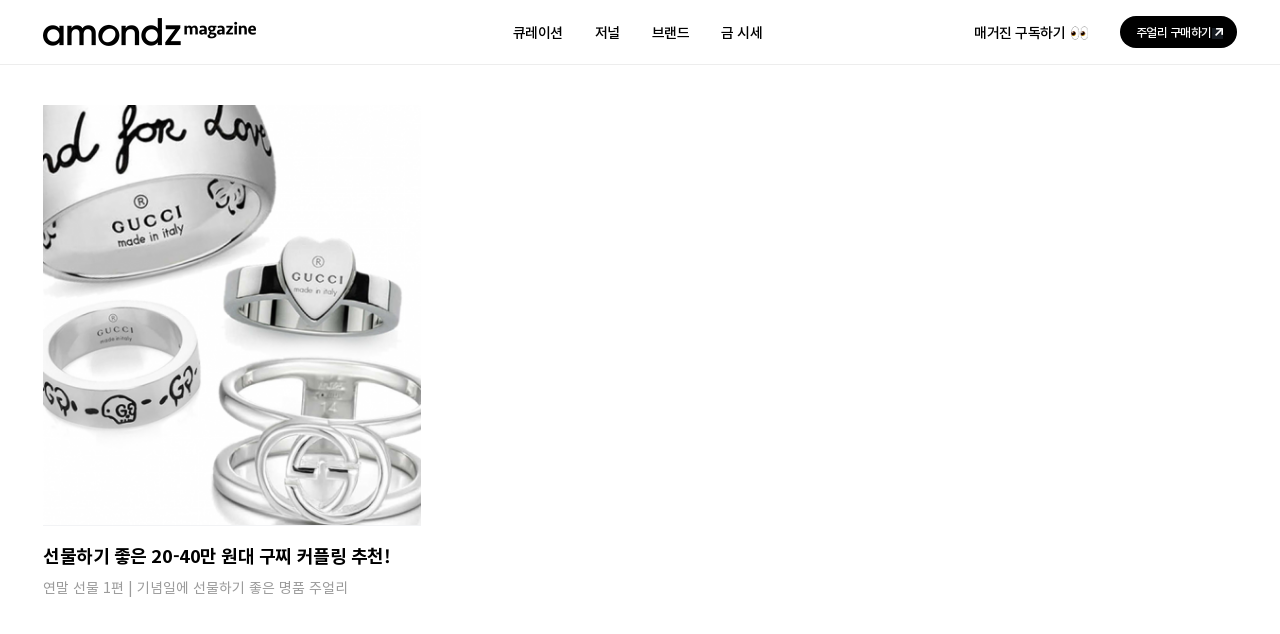

--- FILE ---
content_type: text/html; charset=UTF-8
request_url: https://magazine.amondz.com/tag/20%EB%8C%80-%EA%B5%AC%EC%B0%8C-%EB%AA%A9%EA%B1%B8%EC%9D%B4-%EC%B6%94%EC%B2%9C/
body_size: 34767
content:
<!DOCTYPE html>
<html class="avada-html-layout-wide avada-html-header-position-top avada-html-is-archive" lang="ko-KR" prefix="og: http://ogp.me/ns# fb: http://ogp.me/ns/fb#">
<head>
	<meta http-equiv="X-UA-Compatible" content="IE=edge" />
	<meta http-equiv="Content-Type" content="text/html; charset=utf-8"/>
	<meta name="viewport" content="width=device-width, initial-scale=1" />
	<title>20대 구찌 목걸이 추천 &#8211; 아몬즈 매거진</title>
<meta name='robots' content='max-image-preview:large' />
<link rel='dns-prefetch' href='//www.googletagmanager.com' />
<link rel="alternate" type="application/rss+xml" title="아몬즈 매거진 &raquo; 피드" href="https://magazine.amondz.com/feed/" />
<link rel="alternate" type="application/rss+xml" title="아몬즈 매거진 &raquo; 댓글 피드" href="https://magazine.amondz.com/comments/feed/" />
					<link rel="shortcut icon" href="https://magazine.amondz.com/wp-content/uploads/매거진.png" type="image/x-icon" />
		
		
		
		
				<link rel="alternate" type="application/rss+xml" title="아몬즈 매거진 &raquo; 20대 구찌 목걸이 추천 태그 피드" href="https://magazine.amondz.com/tag/20%eb%8c%80-%ea%b5%ac%ec%b0%8c-%eb%aa%a9%ea%b1%b8%ec%9d%b4-%ec%b6%94%ec%b2%9c/feed/" />
<style id='wp-img-auto-sizes-contain-inline-css' type='text/css'>
img:is([sizes=auto i],[sizes^="auto," i]){contain-intrinsic-size:3000px 1500px}
/*# sourceURL=wp-img-auto-sizes-contain-inline-css */
</style>
<link rel='stylesheet' id='dashicons-css' href='https://magazine.amondz.com/wp-includes/css/dashicons.min.css?ver=6.9' type='text/css' media='all' />
<link rel='stylesheet' id='post-views-counter-frontend-css' href='https://magazine.amondz.com/wp-content/plugins/post-views-counter/css/frontend.css?ver=1.7.3' type='text/css' media='all' />
<style id='classic-theme-styles-inline-css' type='text/css'>
/*! This file is auto-generated */
.wp-block-button__link{color:#fff;background-color:#32373c;border-radius:9999px;box-shadow:none;text-decoration:none;padding:calc(.667em + 2px) calc(1.333em + 2px);font-size:1.125em}.wp-block-file__button{background:#32373c;color:#fff;text-decoration:none}
/*# sourceURL=/wp-includes/css/classic-themes.min.css */
</style>
<style id='global-styles-inline-css' type='text/css'>
:root{--wp--preset--aspect-ratio--square: 1;--wp--preset--aspect-ratio--4-3: 4/3;--wp--preset--aspect-ratio--3-4: 3/4;--wp--preset--aspect-ratio--3-2: 3/2;--wp--preset--aspect-ratio--2-3: 2/3;--wp--preset--aspect-ratio--16-9: 16/9;--wp--preset--aspect-ratio--9-16: 9/16;--wp--preset--color--black: #000000;--wp--preset--color--cyan-bluish-gray: #abb8c3;--wp--preset--color--white: #ffffff;--wp--preset--color--pale-pink: #f78da7;--wp--preset--color--vivid-red: #cf2e2e;--wp--preset--color--luminous-vivid-orange: #ff6900;--wp--preset--color--luminous-vivid-amber: #fcb900;--wp--preset--color--light-green-cyan: #7bdcb5;--wp--preset--color--vivid-green-cyan: #00d084;--wp--preset--color--pale-cyan-blue: #8ed1fc;--wp--preset--color--vivid-cyan-blue: #0693e3;--wp--preset--color--vivid-purple: #9b51e0;--wp--preset--gradient--vivid-cyan-blue-to-vivid-purple: linear-gradient(135deg,rgb(6,147,227) 0%,rgb(155,81,224) 100%);--wp--preset--gradient--light-green-cyan-to-vivid-green-cyan: linear-gradient(135deg,rgb(122,220,180) 0%,rgb(0,208,130) 100%);--wp--preset--gradient--luminous-vivid-amber-to-luminous-vivid-orange: linear-gradient(135deg,rgb(252,185,0) 0%,rgb(255,105,0) 100%);--wp--preset--gradient--luminous-vivid-orange-to-vivid-red: linear-gradient(135deg,rgb(255,105,0) 0%,rgb(207,46,46) 100%);--wp--preset--gradient--very-light-gray-to-cyan-bluish-gray: linear-gradient(135deg,rgb(238,238,238) 0%,rgb(169,184,195) 100%);--wp--preset--gradient--cool-to-warm-spectrum: linear-gradient(135deg,rgb(74,234,220) 0%,rgb(151,120,209) 20%,rgb(207,42,186) 40%,rgb(238,44,130) 60%,rgb(251,105,98) 80%,rgb(254,248,76) 100%);--wp--preset--gradient--blush-light-purple: linear-gradient(135deg,rgb(255,206,236) 0%,rgb(152,150,240) 100%);--wp--preset--gradient--blush-bordeaux: linear-gradient(135deg,rgb(254,205,165) 0%,rgb(254,45,45) 50%,rgb(107,0,62) 100%);--wp--preset--gradient--luminous-dusk: linear-gradient(135deg,rgb(255,203,112) 0%,rgb(199,81,192) 50%,rgb(65,88,208) 100%);--wp--preset--gradient--pale-ocean: linear-gradient(135deg,rgb(255,245,203) 0%,rgb(182,227,212) 50%,rgb(51,167,181) 100%);--wp--preset--gradient--electric-grass: linear-gradient(135deg,rgb(202,248,128) 0%,rgb(113,206,126) 100%);--wp--preset--gradient--midnight: linear-gradient(135deg,rgb(2,3,129) 0%,rgb(40,116,252) 100%);--wp--preset--font-size--small: 10.5px;--wp--preset--font-size--medium: 20px;--wp--preset--font-size--large: 21px;--wp--preset--font-size--x-large: 42px;--wp--preset--font-size--normal: 14px;--wp--preset--font-size--xlarge: 28px;--wp--preset--font-size--huge: 42px;--wp--preset--spacing--20: 0.44rem;--wp--preset--spacing--30: 0.67rem;--wp--preset--spacing--40: 1rem;--wp--preset--spacing--50: 1.5rem;--wp--preset--spacing--60: 2.25rem;--wp--preset--spacing--70: 3.38rem;--wp--preset--spacing--80: 5.06rem;--wp--preset--shadow--natural: 6px 6px 9px rgba(0, 0, 0, 0.2);--wp--preset--shadow--deep: 12px 12px 50px rgba(0, 0, 0, 0.4);--wp--preset--shadow--sharp: 6px 6px 0px rgba(0, 0, 0, 0.2);--wp--preset--shadow--outlined: 6px 6px 0px -3px rgb(255, 255, 255), 6px 6px rgb(0, 0, 0);--wp--preset--shadow--crisp: 6px 6px 0px rgb(0, 0, 0);}:where(.is-layout-flex){gap: 0.5em;}:where(.is-layout-grid){gap: 0.5em;}body .is-layout-flex{display: flex;}.is-layout-flex{flex-wrap: wrap;align-items: center;}.is-layout-flex > :is(*, div){margin: 0;}body .is-layout-grid{display: grid;}.is-layout-grid > :is(*, div){margin: 0;}:where(.wp-block-columns.is-layout-flex){gap: 2em;}:where(.wp-block-columns.is-layout-grid){gap: 2em;}:where(.wp-block-post-template.is-layout-flex){gap: 1.25em;}:where(.wp-block-post-template.is-layout-grid){gap: 1.25em;}.has-black-color{color: var(--wp--preset--color--black) !important;}.has-cyan-bluish-gray-color{color: var(--wp--preset--color--cyan-bluish-gray) !important;}.has-white-color{color: var(--wp--preset--color--white) !important;}.has-pale-pink-color{color: var(--wp--preset--color--pale-pink) !important;}.has-vivid-red-color{color: var(--wp--preset--color--vivid-red) !important;}.has-luminous-vivid-orange-color{color: var(--wp--preset--color--luminous-vivid-orange) !important;}.has-luminous-vivid-amber-color{color: var(--wp--preset--color--luminous-vivid-amber) !important;}.has-light-green-cyan-color{color: var(--wp--preset--color--light-green-cyan) !important;}.has-vivid-green-cyan-color{color: var(--wp--preset--color--vivid-green-cyan) !important;}.has-pale-cyan-blue-color{color: var(--wp--preset--color--pale-cyan-blue) !important;}.has-vivid-cyan-blue-color{color: var(--wp--preset--color--vivid-cyan-blue) !important;}.has-vivid-purple-color{color: var(--wp--preset--color--vivid-purple) !important;}.has-black-background-color{background-color: var(--wp--preset--color--black) !important;}.has-cyan-bluish-gray-background-color{background-color: var(--wp--preset--color--cyan-bluish-gray) !important;}.has-white-background-color{background-color: var(--wp--preset--color--white) !important;}.has-pale-pink-background-color{background-color: var(--wp--preset--color--pale-pink) !important;}.has-vivid-red-background-color{background-color: var(--wp--preset--color--vivid-red) !important;}.has-luminous-vivid-orange-background-color{background-color: var(--wp--preset--color--luminous-vivid-orange) !important;}.has-luminous-vivid-amber-background-color{background-color: var(--wp--preset--color--luminous-vivid-amber) !important;}.has-light-green-cyan-background-color{background-color: var(--wp--preset--color--light-green-cyan) !important;}.has-vivid-green-cyan-background-color{background-color: var(--wp--preset--color--vivid-green-cyan) !important;}.has-pale-cyan-blue-background-color{background-color: var(--wp--preset--color--pale-cyan-blue) !important;}.has-vivid-cyan-blue-background-color{background-color: var(--wp--preset--color--vivid-cyan-blue) !important;}.has-vivid-purple-background-color{background-color: var(--wp--preset--color--vivid-purple) !important;}.has-black-border-color{border-color: var(--wp--preset--color--black) !important;}.has-cyan-bluish-gray-border-color{border-color: var(--wp--preset--color--cyan-bluish-gray) !important;}.has-white-border-color{border-color: var(--wp--preset--color--white) !important;}.has-pale-pink-border-color{border-color: var(--wp--preset--color--pale-pink) !important;}.has-vivid-red-border-color{border-color: var(--wp--preset--color--vivid-red) !important;}.has-luminous-vivid-orange-border-color{border-color: var(--wp--preset--color--luminous-vivid-orange) !important;}.has-luminous-vivid-amber-border-color{border-color: var(--wp--preset--color--luminous-vivid-amber) !important;}.has-light-green-cyan-border-color{border-color: var(--wp--preset--color--light-green-cyan) !important;}.has-vivid-green-cyan-border-color{border-color: var(--wp--preset--color--vivid-green-cyan) !important;}.has-pale-cyan-blue-border-color{border-color: var(--wp--preset--color--pale-cyan-blue) !important;}.has-vivid-cyan-blue-border-color{border-color: var(--wp--preset--color--vivid-cyan-blue) !important;}.has-vivid-purple-border-color{border-color: var(--wp--preset--color--vivid-purple) !important;}.has-vivid-cyan-blue-to-vivid-purple-gradient-background{background: var(--wp--preset--gradient--vivid-cyan-blue-to-vivid-purple) !important;}.has-light-green-cyan-to-vivid-green-cyan-gradient-background{background: var(--wp--preset--gradient--light-green-cyan-to-vivid-green-cyan) !important;}.has-luminous-vivid-amber-to-luminous-vivid-orange-gradient-background{background: var(--wp--preset--gradient--luminous-vivid-amber-to-luminous-vivid-orange) !important;}.has-luminous-vivid-orange-to-vivid-red-gradient-background{background: var(--wp--preset--gradient--luminous-vivid-orange-to-vivid-red) !important;}.has-very-light-gray-to-cyan-bluish-gray-gradient-background{background: var(--wp--preset--gradient--very-light-gray-to-cyan-bluish-gray) !important;}.has-cool-to-warm-spectrum-gradient-background{background: var(--wp--preset--gradient--cool-to-warm-spectrum) !important;}.has-blush-light-purple-gradient-background{background: var(--wp--preset--gradient--blush-light-purple) !important;}.has-blush-bordeaux-gradient-background{background: var(--wp--preset--gradient--blush-bordeaux) !important;}.has-luminous-dusk-gradient-background{background: var(--wp--preset--gradient--luminous-dusk) !important;}.has-pale-ocean-gradient-background{background: var(--wp--preset--gradient--pale-ocean) !important;}.has-electric-grass-gradient-background{background: var(--wp--preset--gradient--electric-grass) !important;}.has-midnight-gradient-background{background: var(--wp--preset--gradient--midnight) !important;}.has-small-font-size{font-size: var(--wp--preset--font-size--small) !important;}.has-medium-font-size{font-size: var(--wp--preset--font-size--medium) !important;}.has-large-font-size{font-size: var(--wp--preset--font-size--large) !important;}.has-x-large-font-size{font-size: var(--wp--preset--font-size--x-large) !important;}
:where(.wp-block-post-template.is-layout-flex){gap: 1.25em;}:where(.wp-block-post-template.is-layout-grid){gap: 1.25em;}
:where(.wp-block-term-template.is-layout-flex){gap: 1.25em;}:where(.wp-block-term-template.is-layout-grid){gap: 1.25em;}
:where(.wp-block-columns.is-layout-flex){gap: 2em;}:where(.wp-block-columns.is-layout-grid){gap: 2em;}
:root :where(.wp-block-pullquote){font-size: 1.5em;line-height: 1.6;}
/*# sourceURL=global-styles-inline-css */
</style>
<link rel='stylesheet' id='avada-stylesheet-css' href='https://magazine.amondz.com/wp-content/themes/Avada/assets/css/style.min.css?ver=6.2.3' type='text/css' media='all' />
<link rel='stylesheet' id='fusion-dynamic-css-css' href='https://magazine.amondz.com/wp-content/uploads/fusion-styles/27a489933ee07f48a51a26571d73e9c7.min.css?ver=2.2.3' type='text/css' media='all' />
<script type="text/javascript" src="https://magazine.amondz.com/wp-includes/js/jquery/jquery.min.js?ver=3.7.1" id="jquery-core-js"></script>
<script type="text/javascript" src="https://magazine.amondz.com/wp-includes/js/jquery/jquery-migrate.min.js?ver=3.4.1" id="jquery-migrate-js"></script>

<!-- Site Kit에서 추가한 Google 태그(gtag.js) 스니펫 -->
<!-- Site Kit에 의해 추가된 Google Analytics 스니펫 -->
<script type="text/javascript" src="https://www.googletagmanager.com/gtag/js?id=G-XEEZW5SXRD" id="google_gtagjs-js" async></script>
<script type="text/javascript" id="google_gtagjs-js-after">
/* <![CDATA[ */
window.dataLayer = window.dataLayer || [];function gtag(){dataLayer.push(arguments);}
gtag("set","linker",{"domains":["magazine.amondz.com"]});
gtag("js", new Date());
gtag("set", "developer_id.dZTNiMT", true);
gtag("config", "G-XEEZW5SXRD");
//# sourceURL=google_gtagjs-js-after
/* ]]> */
</script>
<link rel="https://api.w.org/" href="https://magazine.amondz.com/wp-json/" /><link rel="alternate" title="JSON" type="application/json" href="https://magazine.amondz.com/wp-json/wp/v2/tags/668" /><link rel="EditURI" type="application/rsd+xml" title="RSD" href="https://magazine.amondz.com/xmlrpc.php?rsd" />
<meta name="generator" content="WordPress 6.9" />
<meta name="generator" content="Site Kit by Google 1.170.0" /><style type="text/css" id="css-fb-visibility">@media screen and (max-width: 640px){body:not(.fusion-builder-ui-wireframe) .fusion-no-small-visibility{display:none !important;}}@media screen and (min-width: 641px) and (max-width: 1024px){body:not(.fusion-builder-ui-wireframe) .fusion-no-medium-visibility{display:none !important;}}@media screen and (min-width: 1025px){body:not(.fusion-builder-ui-wireframe) .fusion-no-large-visibility{display:none !important;}}</style><meta name="generator" content="Elementor 3.34.2; features: additional_custom_breakpoints; settings: css_print_method-internal, google_font-enabled, font_display-auto">
<style type="text/css">.recentcomments a{display:inline !important;padding:0 !important;margin:0 !important;}</style>			<style>
				.e-con.e-parent:nth-of-type(n+4):not(.e-lazyloaded):not(.e-no-lazyload),
				.e-con.e-parent:nth-of-type(n+4):not(.e-lazyloaded):not(.e-no-lazyload) * {
					background-image: none !important;
				}
				@media screen and (max-height: 1024px) {
					.e-con.e-parent:nth-of-type(n+3):not(.e-lazyloaded):not(.e-no-lazyload),
					.e-con.e-parent:nth-of-type(n+3):not(.e-lazyloaded):not(.e-no-lazyload) * {
						background-image: none !important;
					}
				}
				@media screen and (max-height: 640px) {
					.e-con.e-parent:nth-of-type(n+2):not(.e-lazyloaded):not(.e-no-lazyload),
					.e-con.e-parent:nth-of-type(n+2):not(.e-lazyloaded):not(.e-no-lazyload) * {
						background-image: none !important;
					}
				}
			</style>
			<meta name="generator" content="Powered by Slider Revolution 6.5.4 - responsive, Mobile-Friendly Slider Plugin for WordPress with comfortable drag and drop interface." />
<script type="text/javascript">function setREVStartSize(e){
			//window.requestAnimationFrame(function() {				 
				window.RSIW = window.RSIW===undefined ? window.innerWidth : window.RSIW;	
				window.RSIH = window.RSIH===undefined ? window.innerHeight : window.RSIH;	
				try {								
					var pw = document.getElementById(e.c).parentNode.offsetWidth,
						newh;
					pw = pw===0 || isNaN(pw) ? window.RSIW : pw;
					e.tabw = e.tabw===undefined ? 0 : parseInt(e.tabw);
					e.thumbw = e.thumbw===undefined ? 0 : parseInt(e.thumbw);
					e.tabh = e.tabh===undefined ? 0 : parseInt(e.tabh);
					e.thumbh = e.thumbh===undefined ? 0 : parseInt(e.thumbh);
					e.tabhide = e.tabhide===undefined ? 0 : parseInt(e.tabhide);
					e.thumbhide = e.thumbhide===undefined ? 0 : parseInt(e.thumbhide);
					e.mh = e.mh===undefined || e.mh=="" || e.mh==="auto" ? 0 : parseInt(e.mh,0);		
					if(e.layout==="fullscreen" || e.l==="fullscreen") 						
						newh = Math.max(e.mh,window.RSIH);					
					else{					
						e.gw = Array.isArray(e.gw) ? e.gw : [e.gw];
						for (var i in e.rl) if (e.gw[i]===undefined || e.gw[i]===0) e.gw[i] = e.gw[i-1];					
						e.gh = e.el===undefined || e.el==="" || (Array.isArray(e.el) && e.el.length==0)? e.gh : e.el;
						e.gh = Array.isArray(e.gh) ? e.gh : [e.gh];
						for (var i in e.rl) if (e.gh[i]===undefined || e.gh[i]===0) e.gh[i] = e.gh[i-1];
											
						var nl = new Array(e.rl.length),
							ix = 0,						
							sl;					
						e.tabw = e.tabhide>=pw ? 0 : e.tabw;
						e.thumbw = e.thumbhide>=pw ? 0 : e.thumbw;
						e.tabh = e.tabhide>=pw ? 0 : e.tabh;
						e.thumbh = e.thumbhide>=pw ? 0 : e.thumbh;					
						for (var i in e.rl) nl[i] = e.rl[i]<window.RSIW ? 0 : e.rl[i];
						sl = nl[0];									
						for (var i in nl) if (sl>nl[i] && nl[i]>0) { sl = nl[i]; ix=i;}															
						var m = pw>(e.gw[ix]+e.tabw+e.thumbw) ? 1 : (pw-(e.tabw+e.thumbw)) / (e.gw[ix]);					
						newh =  (e.gh[ix] * m) + (e.tabh + e.thumbh);
					}
					var el = document.getElementById(e.c);
					if (el!==null && el) el.style.height = newh+"px";					
					el = document.getElementById(e.c+"_wrapper");
					if (el!==null && el) el.style.height = newh+"px";
				} catch(e){
					console.log("Failure at Presize of Slider:" + e)
				}					   
			//});
		  };</script>
		<script type="text/javascript">
			var doc = document.documentElement;
			doc.setAttribute( 'data-useragent', navigator.userAgent );
		</script>
		
	</head>

<body class="archive tag tag-20--- tag-668 wp-theme-Avada fusion-image-hovers fusion-pagination-sizing fusion-button_size- fusion-button_type- fusion-button_span- avada-image-rollover-circle-yes avada-image-rollover-no fusion-body ltr fusion-sticky-header no-mobile-slidingbar no-mobile-totop fusion-disable-outline fusion-sub-menu-fade mobile-logo-pos-left layout-wide-mode avada-has-boxed-modal-shadow- layout-scroll-offset-full avada-has-zero-margin-offset-top fusion-top-header menu-text-align-center mobile-menu-design-modern fusion-show-pagination-text fusion-header-layout-v1 avada-responsive avada-footer-fx-none avada-menu-highlight-style-bar fusion-search-form-clean fusion-main-menu-search-overlay fusion-avatar-circle avada-blog-layout-grid avada-blog-archive-layout-grid avada-header-shadow-no avada-menu-icon-position-left avada-has-megamenu-shadow avada-has-100-footer avada-has-breadcrumb-mobile-hidden avada-has-titlebar-hide avada-header-border-color-full-transparent avada-has-pagination-width_height avada-flyout-menu-direction-fade avada-ec-views-v1 elementor-default elementor-kit-6" >
		<a class="skip-link screen-reader-text" href="#content">Skip to content</a>

	<div id="boxed-wrapper">
		<div class="fusion-sides-frame"></div>
		<div id="wrapper" class="fusion-wrapper">
			<div id="home" style="position:relative;top:-1px;"></div>
			
			<header class="fusion-header-wrapper">
				<div class="fusion-header-v1 fusion-logo-alignment fusion-logo-left fusion-sticky-menu- fusion-sticky-logo- fusion-mobile-logo-1  fusion-mobile-menu-design-modern">
					<div class="fusion-header-sticky-height"></div>
<div class="fusion-header">
	<div class="fusion-row">
					<div class="fusion-logo" data-margin-top="18px" data-margin-bottom="18px" data-margin-left="0px" data-margin-right="0px">
			<a class="fusion-logo-link"  href="https://magazine.amondz.com/" >

						<!-- standard logo -->
			<img src="https://magazine.amondz.com/wp-content/uploads/28.png" srcset="https://magazine.amondz.com/wp-content/uploads/28.png 1x, https://magazine.amondz.com/wp-content/uploads/56.png 2x" width="213" height="28" style="max-height:28px;height:auto;" alt="아몬즈 매거진 Logo" data-retina_logo_url="https://magazine.amondz.com/wp-content/uploads/56.png" class="fusion-standard-logo" />

											<!-- mobile logo -->
				<img src="https://magazine.amondz.com/wp-content/uploads/23.png" srcset="https://magazine.amondz.com/wp-content/uploads/23.png 1x, https://magazine.amondz.com/wp-content/uploads/46.png 2x" width="175" height="23" style="max-height:23px;height:auto;" alt="아몬즈 매거진 Logo" data-retina_logo_url="https://magazine.amondz.com/wp-content/uploads/46.png" class="fusion-mobile-logo" />
			
					</a>
		</div>		<nav class="fusion-main-menu" aria-label="Main Menu"><div class="fusion-overlay-search">		<form role="search" class="searchform fusion-search-form  fusion-search-form-clean" method="get" action="https://magazine.amondz.com/">
			<div class="fusion-search-form-content">

				
				<div class="fusion-search-field search-field">
					<label><span class="screen-reader-text">Search for:</span>
													<input type="search" value="" name="s" class="s" placeholder="Search..." required aria-required="true" aria-label=""/>
											</label>
				</div>
				<div class="fusion-search-button search-button">
					<input type="submit" class="fusion-search-submit searchsubmit" value="&#xf002;" />
									</div>

				
			</div>


			
		</form>
		<div class="fusion-search-spacer"></div><a href="#" class="fusion-close-search"></a></div><ul id="menu-main-menu" class="fusion-menu"><li  id="menu-item-89"  class="menu-item menu-item-type-post_type menu-item-object-page menu-item-home menu-item-89"  data-item-id="89"><a  href="https://magazine.amondz.com/" class="fusion-bar-highlight"><span class="menu-text">큐레이션</span></a></li><li  id="menu-item-96"  class="menu-item menu-item-type-post_type menu-item-object-page menu-item-96"  data-item-id="96"><a  href="https://magazine.amondz.com/journal/" class="fusion-bar-highlight"><span class="menu-text">저널</span></a></li><li  id="menu-item-90"  class="menu-item menu-item-type-post_type menu-item-object-page menu-item-90"  data-item-id="90"><a  href="https://magazine.amondz.com/brand/" class="fusion-bar-highlight"><span class="menu-text">브랜드</span></a></li><li  id="menu-item-13135"  class="menu-item menu-item-type-post_type menu-item-object-page menu-item-13135"  data-item-id="13135"><a  href="https://magazine.amondz.com/gold/" class="fusion-bar-highlight"><span class="menu-text">금 시세</span></a></li><li  id="menu-item-34"  class="subscription-menu menu-item menu-item-type-custom menu-item-object-custom menu-item-34"  data-classes="subscription-menu" data-item-id="34"><a  href="/subscription/" class="fusion-bar-highlight"><span class="menu-text">매거진 구독하기</span></a></li><li  id="menu-item-35"  class="store-menu menu-item menu-item-type-custom menu-item-object-custom menu-item-35"  data-classes="store-menu" data-item-id="35"><a  target="_blank" rel="noopener noreferrer" href="https://amondz.com/" class="fusion-bar-highlight"><span class="menu-text">주얼리 구매하기</span></a></li></ul></nav><div class="fusion-mobile-navigation"><ul id="menu-main-menu-1" class="fusion-mobile-menu"><li   class="menu-item menu-item-type-post_type menu-item-object-page menu-item-home menu-item-89"  data-item-id="89"><a  href="https://magazine.amondz.com/" class="fusion-bar-highlight"><span class="menu-text">큐레이션</span></a></li><li   class="menu-item menu-item-type-post_type menu-item-object-page menu-item-96"  data-item-id="96"><a  href="https://magazine.amondz.com/journal/" class="fusion-bar-highlight"><span class="menu-text">저널</span></a></li><li   class="menu-item menu-item-type-post_type menu-item-object-page menu-item-90"  data-item-id="90"><a  href="https://magazine.amondz.com/brand/" class="fusion-bar-highlight"><span class="menu-text">브랜드</span></a></li><li   class="menu-item menu-item-type-post_type menu-item-object-page menu-item-13135"  data-item-id="13135"><a  href="https://magazine.amondz.com/gold/" class="fusion-bar-highlight"><span class="menu-text">금 시세</span></a></li><li   class="subscription-menu menu-item menu-item-type-custom menu-item-object-custom menu-item-34"  data-classes="subscription-menu" data-item-id="34"><a  href="/subscription/" class="fusion-bar-highlight"><span class="menu-text">매거진 구독하기</span></a></li><li   class="store-menu menu-item menu-item-type-custom menu-item-object-custom menu-item-35"  data-classes="store-menu" data-item-id="35"><a  target="_blank" rel="noopener noreferrer" href="https://amondz.com/" class="fusion-bar-highlight"><span class="menu-text">주얼리 구매하기</span></a></li></ul></div>	<div class="fusion-mobile-menu-icons">
							<a href="#" class="fusion-icon fusion-icon-bars" aria-label="Toggle mobile menu" aria-expanded="false"></a>
		
		
		
			</div>

<nav class="fusion-mobile-nav-holder fusion-mobile-menu-text-align-left fusion-mobile-menu-indicator-hide" aria-label="Main Menu Mobile"></nav>

					</div>
</div>
				</div>
				<div class="fusion-clearfix"></div>
			</header>
						
			
		<div id="sliders-container">
					</div>
				
			
			<div class="avada-page-titlebar-wrapper">
							</div>

						<main id="main" class="clearfix ">
				<div class="fusion-row" style="">
<section id="content" class="full-width" style="width: 100%;">
	
	<div id="posts-container" class="fusion-blog-archive fusion-blog-layout-grid-wrapper fusion-blog-infinite fusion-clearfix">
	<div class="fusion-posts-container fusion-blog-layout-grid fusion-blog-layout-grid-3 isotope fusion-no-meta-info fusion-blog-equal-heights fusion-posts-container-infinite " data-pages="1">
		
		
													<article id="post-12146" class="fusion-post-grid  post fusion-clearfix post-12146 type-post status-publish format-standard has-post-thumbnail hentry category-curation category-featured category-main tag-100-- tag-20--- tag-20-- tag-20- tag-blind-for-love tag-36 tag-664 tag-667 tag-665 tag-666 tag-671 tag-670 tag-675 tag-672 tag-673 tag-677 tag-678">
														<div class="fusion-post-wrapper">
				
				
				
									

		<div class="fusion-flexslider flexslider fusion-flexslider-loading fusion-post-slideshow">
		<ul class="slides">
																		<li>

<div  class="fusion-image-wrapper" aria-haspopup="true">
	
	
		<a href="https://magazine.amondz.com/guccicouplering/" aria-label="선물하기 좋은 20-40만 원대 구찌 커플링 추천!">
			
					<img fetchpriority="high" width="597" height="663" src="https://magazine.amondz.com/wp-content/uploads/image-14.png" class="attachment-full size-full wp-post-image" alt="" decoding="async" srcset="https://magazine.amondz.com/wp-content/uploads/image-14-200x222.png 200w, https://magazine.amondz.com/wp-content/uploads/image-14-400x444.png 400w, https://magazine.amondz.com/wp-content/uploads/image-14.png 597w" sizes="(min-width: 2200px) 100vw, (min-width: 784px) 378px, (min-width: 712px) 567px, (min-width: 640px) 712px, " />
	

		</a>

	
</div>
</li>
																																																																														</ul>
	</div>
				
														<div class="fusion-post-content-wrapper">
				
				
				<div class="fusion-post-content post-content">
					<h2 class="entry-title fusion-post-title"><a href="https://magazine.amondz.com/guccicouplering/">선물하기 좋은 20-40만 원대 구찌 커플링 추천!</a></h2>
																
												
					
					<div class="fusion-post-content-container">
						<p>연말 선물 1편 | 기념일에 선물하기 좋은 명품 주얼리</p>					</div>
				</div>

				
								
									</div>
				
									</div>
							</article>

			
		
		
	</div>

			</div>
</section>
						
					</div>  <!-- fusion-row -->
				</main>  <!-- #main -->
				
				
								
					
		<div class="fusion-footer">
				
	
	<footer id="footer" class="fusion-footer-copyright-area">
		<div class="fusion-row">
			<div class="fusion-copyright-content">

				<div class="fusion-copyright-notice">
		<div>
		<div class="footer-top">
	<div class="footer-full-row">
		<div class="fusion-row">
			<nav class="footer-nav">
				<a target="_blank" href="https://www.notion.so/shue/bejewel-09662f199a824af698ddb6fb182dac6b">회사소개</a>
				<a target="_blank" href="https://one.amondz.com/">입점안내</a>
			</nav>
			<div class="footer-social">
				<p>
					아몬즈를 다양한 채널에서 만나보세요.
				</p>
				<div class="footer-social-wrap">
					<a target="_blank" rel="nofollow noreferrer" class="footer-social-icon" href="https://www.instagram.com/amondz_official/" aria-label="인스타그램">
						<img alt="footer 인스타그램" src="/wp-content/uploads/ic-social-insta-3x.png">
					</a>
					<a target="_blank" rel="nofollow noreferrer" class="footer-social-icon" href="https://www.youtube.com/channel/UCaHRBZoab2sCoPQesW-GcWA" aria-label="유튜브">
						<img alt="footer 유튜브" src="/wp-content/uploads/ic-social-youtube-3x.png">
					</a>
					<a target="_blank" rel="nofollow noreferrer" class="footer-social-icon" href="https://www.facebook.com/amondzofficial/" aria-label="페이스북">
						<img alt="footer 페이스북" src="/wp-content/uploads/ic-social-facebook-3x.png">
					</a>
				</div>
			</div>
		</div>
	</div>
</div>
<div class="footer-middle">
	<div class="footer-full-row">
		<div class="fusion-row">
			<img alt="footer 아몬즈" src="/wp-content/uploads/56.png" aria-label="amondz magazine">
		</div>
	</div>
</div>
<div class="footer-bottom">
	<div class="footer-full-row">
		<div class="fusion-row">
			<div class="business-info">
				<div class="business-info-row">
				    <div class="business-info-tablet-row">
    					<div class="business-info-item">
    						(주)아몬즈랩
    					</div>
    					<div class="business-info-item">
    						주소: 서울특별시 강남구 선릉로 818 위워크디자이너클럽 4층
    					</div>
					</div>
					<div class="business-info-tablet-row">
    					<div class="business-info-item">
    						사업자등록번호: 476-88-00525
    					</div>
    					<div class="business-info-item">
    						통신파매업신고: 2020-서울서초-0502
    					</div>
    					<div class="business-info-item">
    						<a href="#" target="_blank" rel="nofollow noreferrer" class="business-info-detection" rel="nofollow noreferrer">
    							사업자정보 확인
    						</a>
    					</div>
    				</div>
				</div>
				<div class="business-info-row">
				    <div class="business-info-tablet-row">
    					<div class="business-info-item">
    						고객센터 연락처: <a href="tel:02780876">02-780-5876</a>
    					</div>
    					<div class="business-info-item">
    						이용시간: 평일 10:00 ~ 19:00 (공휴일 휴무)
    					</div>
    					<div class="business-info-item">
    						이메일 <a href="mailto:hello@amondz.com">hello@amondz.com</a>
    					</div>
					</div>
					<div class="business-info-tablet-row">
    					<div class="business-info-item">
    						대표자: 허세일
    					</div>
    					<div class="business-info-item">
    						개인정보관리책임자: 오현종
    					</div>
    					<div class="business-info-item">
    						호스팅 서비스: Amazon web service
    					</div>
    				</div>
				</div>
			</div>
		</div>
	</div>
</div>	</div>
</div>

			</div> <!-- fusion-fusion-copyright-content -->
		</div> <!-- fusion-row -->
	</footer> <!-- #footer -->
		</div> <!-- fusion-footer -->

		
					<div class="fusion-sliding-bar-wrapper">
											</div>

												</div> <!-- wrapper -->
		</div> <!-- #boxed-wrapper -->
		<div class="fusion-top-frame"></div>
		<div class="fusion-bottom-frame"></div>
		<div class="fusion-boxed-shadow"></div>
		<a class="fusion-one-page-text-link fusion-page-load-link"></a>

		<div class="avada-footer-scripts">
			
		<script type="text/javascript">
			window.RS_MODULES = window.RS_MODULES || {};
			window.RS_MODULES.modules = window.RS_MODULES.modules || {};
			window.RS_MODULES.waiting = window.RS_MODULES.waiting || [];
			window.RS_MODULES.defered = true;
			window.RS_MODULES.moduleWaiting = window.RS_MODULES.moduleWaiting || {};
			window.RS_MODULES.type = 'compiled';
		</script>
		<script type="speculationrules">
{"prefetch":[{"source":"document","where":{"and":[{"href_matches":"/*"},{"not":{"href_matches":["/wp-*.php","/wp-admin/*","/wp-content/uploads/*","/wp-content/*","/wp-content/plugins/*","/wp-content/themes/Avada/*","/*\\?(.+)"]}},{"not":{"selector_matches":"a[rel~=\"nofollow\"]"}},{"not":{"selector_matches":".no-prefetch, .no-prefetch a"}}]},"eagerness":"conservative"}]}
</script>
    <script type="text/javascript">
        var templateUrl = 'https://magazine.amondz.com';
        var post_id = '12146';
    </script>
    			<script>
				const lazyloadRunObserver = () => {
					const lazyloadBackgrounds = document.querySelectorAll( `.e-con.e-parent:not(.e-lazyloaded)` );
					const lazyloadBackgroundObserver = new IntersectionObserver( ( entries ) => {
						entries.forEach( ( entry ) => {
							if ( entry.isIntersecting ) {
								let lazyloadBackground = entry.target;
								if( lazyloadBackground ) {
									lazyloadBackground.classList.add( 'e-lazyloaded' );
								}
								lazyloadBackgroundObserver.unobserve( entry.target );
							}
						});
					}, { rootMargin: '200px 0px 200px 0px' } );
					lazyloadBackgrounds.forEach( ( lazyloadBackground ) => {
						lazyloadBackgroundObserver.observe( lazyloadBackground );
					} );
				};
				const events = [
					'DOMContentLoaded',
					'elementor/lazyload/observe',
				];
				events.forEach( ( event ) => {
					document.addEventListener( event, lazyloadRunObserver );
				} );
			</script>
			<link rel='stylesheet' id='rs-plugin-settings-css' href='https://magazine.amondz.com/wp-content/plugins/revslider/public/assets/css/rs6.css?ver=6.5.4' type='text/css' media='all' />
<style id='rs-plugin-settings-inline-css' type='text/css'>
#rs-demo-id {}
/*# sourceURL=rs-plugin-settings-inline-css */
</style>
<script type="text/javascript" src="https://magazine.amondz.com/wp-content/plugins/revslider/public/assets/js/rbtools.min.js?ver=6.5.4" defer async id="tp-tools-js"></script>
<script type="text/javascript" src="https://magazine.amondz.com/wp-content/plugins/revslider/public/assets/js/rs6.min.js?ver=6.5.4" defer async id="revmin-js"></script>
<script type="text/javascript" src="https://magazine.amondz.com/wp-content/uploads/fusion-scripts/220f9186f2a7c331274ed7171aaa1aba.min.js?ver=2.2.3" id="fusion-scripts-js"></script>
<script type="text/javascript" src="https://magazine.amondz.com/wp-content/plugins/srs-simple-hits-counter/js/srs_simple_hits_counter_js.js?ver=6.9" id="srs_simple_hits_counter_js-js"></script>
		</div>
	</body>
</html>
